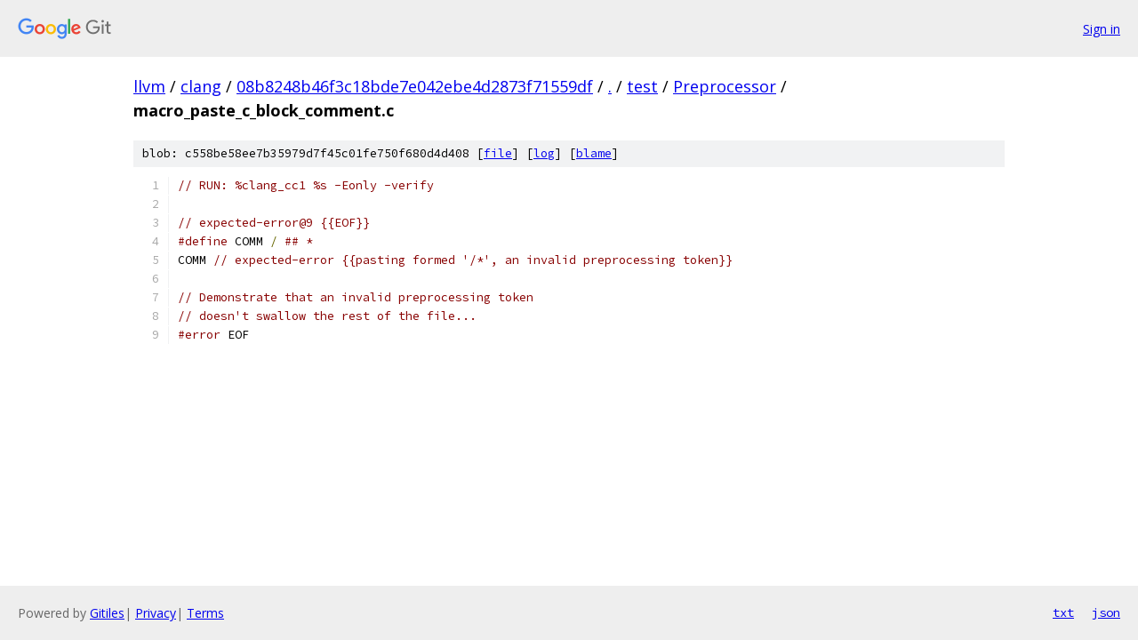

--- FILE ---
content_type: text/html; charset=utf-8
request_url: https://llvm.googlesource.com/clang/+/08b8248b46f3c18bde7e042ebe4d2873f71559df/test/Preprocessor/macro_paste_c_block_comment.c
body_size: 1131
content:
<!DOCTYPE html><html lang="en"><head><meta charset="utf-8"><meta name="viewport" content="width=device-width, initial-scale=1"><title>test/Preprocessor/macro_paste_c_block_comment.c - clang - Git at Google</title><link rel="stylesheet" type="text/css" href="/+static/base.css"><link rel="stylesheet" type="text/css" href="/+static/prettify/prettify.css"><!-- default customHeadTagPart --></head><body class="Site"><header class="Site-header"><div class="Header"><a class="Header-image" href="/"><img src="//www.gstatic.com/images/branding/lockups/2x/lockup_git_color_108x24dp.png" width="108" height="24" alt="Google Git"></a><div class="Header-menu"> <a class="Header-menuItem" href="https://accounts.google.com/AccountChooser?faa=1&amp;continue=https://llvm.googlesource.com/login/clang/%2B/08b8248b46f3c18bde7e042ebe4d2873f71559df/test/Preprocessor/macro_paste_c_block_comment.c">Sign in</a> </div></div></header><div class="Site-content"><div class="Container "><div class="Breadcrumbs"><a class="Breadcrumbs-crumb" href="/?format=HTML">llvm</a> / <a class="Breadcrumbs-crumb" href="/clang/">clang</a> / <a class="Breadcrumbs-crumb" href="/clang/+/08b8248b46f3c18bde7e042ebe4d2873f71559df">08b8248b46f3c18bde7e042ebe4d2873f71559df</a> / <a class="Breadcrumbs-crumb" href="/clang/+/08b8248b46f3c18bde7e042ebe4d2873f71559df/">.</a> / <a class="Breadcrumbs-crumb" href="/clang/+/08b8248b46f3c18bde7e042ebe4d2873f71559df/test">test</a> / <a class="Breadcrumbs-crumb" href="/clang/+/08b8248b46f3c18bde7e042ebe4d2873f71559df/test/Preprocessor">Preprocessor</a> / <span class="Breadcrumbs-crumb">macro_paste_c_block_comment.c</span></div><div class="u-sha1 u-monospace BlobSha1">blob: c558be58ee7b35979d7f45c01fe750f680d4d408 [<a href="/clang/+/08b8248b46f3c18bde7e042ebe4d2873f71559df/test/Preprocessor/macro_paste_c_block_comment.c">file</a>] [<a href="/clang/+log/08b8248b46f3c18bde7e042ebe4d2873f71559df/test/Preprocessor/macro_paste_c_block_comment.c">log</a>] [<a href="/clang/+blame/08b8248b46f3c18bde7e042ebe4d2873f71559df/test/Preprocessor/macro_paste_c_block_comment.c">blame</a>]</div><table class="FileContents"><tr class="u-pre u-monospace FileContents-line"><td class="u-lineNum u-noSelect FileContents-lineNum" data-line-number="1"></td><td class="FileContents-lineContents" id="1"><span class="com">// RUN: %clang_cc1 %s -Eonly -verify</span></td></tr><tr class="u-pre u-monospace FileContents-line"><td class="u-lineNum u-noSelect FileContents-lineNum" data-line-number="2"></td><td class="FileContents-lineContents" id="2"></td></tr><tr class="u-pre u-monospace FileContents-line"><td class="u-lineNum u-noSelect FileContents-lineNum" data-line-number="3"></td><td class="FileContents-lineContents" id="3"><span class="com">// expected-error@9 {{EOF}}</span></td></tr><tr class="u-pre u-monospace FileContents-line"><td class="u-lineNum u-noSelect FileContents-lineNum" data-line-number="4"></td><td class="FileContents-lineContents" id="4"><span class="com">#define</span><span class="pln"> COMM </span><span class="pun">/</span><span class="pln"> </span><span class="com">## *</span></td></tr><tr class="u-pre u-monospace FileContents-line"><td class="u-lineNum u-noSelect FileContents-lineNum" data-line-number="5"></td><td class="FileContents-lineContents" id="5"><span class="pln">COMM </span><span class="com">// expected-error {{pasting formed &#39;/*&#39;, an invalid preprocessing token}}</span></td></tr><tr class="u-pre u-monospace FileContents-line"><td class="u-lineNum u-noSelect FileContents-lineNum" data-line-number="6"></td><td class="FileContents-lineContents" id="6"></td></tr><tr class="u-pre u-monospace FileContents-line"><td class="u-lineNum u-noSelect FileContents-lineNum" data-line-number="7"></td><td class="FileContents-lineContents" id="7"><span class="com">// Demonstrate that an invalid preprocessing token</span></td></tr><tr class="u-pre u-monospace FileContents-line"><td class="u-lineNum u-noSelect FileContents-lineNum" data-line-number="8"></td><td class="FileContents-lineContents" id="8"><span class="com">// doesn&#39;t swallow the rest of the file...</span></td></tr><tr class="u-pre u-monospace FileContents-line"><td class="u-lineNum u-noSelect FileContents-lineNum" data-line-number="9"></td><td class="FileContents-lineContents" id="9"><span class="com">#error</span><span class="pln"> EOF</span></td></tr></table><script nonce="47CQjPWKZ8R_Cw_SZt4f8g">for (let lineNumEl of document.querySelectorAll('td.u-lineNum')) {lineNumEl.onclick = () => {window.location.hash = `#${lineNumEl.getAttribute('data-line-number')}`;};}</script></div> <!-- Container --></div> <!-- Site-content --><footer class="Site-footer"><div class="Footer"><span class="Footer-poweredBy">Powered by <a href="https://gerrit.googlesource.com/gitiles/">Gitiles</a>| <a href="https://policies.google.com/privacy">Privacy</a>| <a href="https://policies.google.com/terms">Terms</a></span><span class="Footer-formats"><a class="u-monospace Footer-formatsItem" href="?format=TEXT">txt</a> <a class="u-monospace Footer-formatsItem" href="?format=JSON">json</a></span></div></footer></body></html>